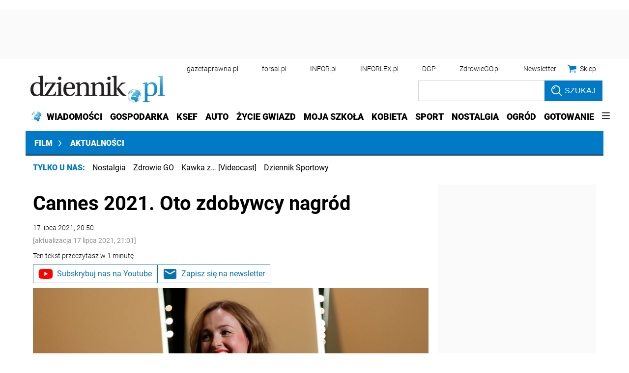

--- FILE ---
content_type: text/html; charset=utf-8
request_url: https://www.google.com/recaptcha/api2/aframe
body_size: 162
content:
<!DOCTYPE HTML><html><head><meta http-equiv="content-type" content="text/html; charset=UTF-8"></head><body><script nonce="sSLtxr0YvY2QocaePafLmQ">/** Anti-fraud and anti-abuse applications only. See google.com/recaptcha */ try{var clients={'sodar':'https://pagead2.googlesyndication.com/pagead/sodar?'};window.addEventListener("message",function(a){try{if(a.source===window.parent){var b=JSON.parse(a.data);var c=clients[b['id']];if(c){var d=document.createElement('img');d.src=c+b['params']+'&rc='+(localStorage.getItem("rc::a")?sessionStorage.getItem("rc::b"):"");window.document.body.appendChild(d);sessionStorage.setItem("rc::e",parseInt(sessionStorage.getItem("rc::e")||0)+1);localStorage.setItem("rc::h",'1769284898232');}}}catch(b){}});window.parent.postMessage("_grecaptcha_ready", "*");}catch(b){}</script></body></html>

--- FILE ---
content_type: text/plain; charset=UTF-8
request_url: https://at.teads.tv/fpc?analytics_tag_id=PUB_5576&tfpvi=&gdpr_status=22&gdpr_reason=220&gdpr_consent=&ccpa_consent=&shared_ids=&sv=d656f4a&
body_size: 56
content:
ZDIzZTZkYzItYWNjNy00NjIzLWJkZGItYWJjMTcwNDBkNjI3Iy01LTU=

--- FILE ---
content_type: application/javascript; charset=utf-8
request_url: https://fundingchoicesmessages.google.com/f/AGSKWxXMZXGAQZ7ARJKk_xB69isq1mCHywjKkJ-hEuLKUfnclsYt875QQi-VIEUB3fDrGvfuZGbMq4oliJjiErZGdLAp09GhxIfh0J8qRsLgCT4NGTfKAR43EoJSVH9RpD_PQ_SRxotjsXXbC4ZHS81W8r10mM7d4ppH0KJz3pmSwcKkR5W6IJBSkcTMODP-/_/customerad_/adsservice.zw-net.com/subadz./bbad3.
body_size: -1288
content:
window['449d0379-e3f5-402a-978b-6f0ba87f2ae2'] = true;